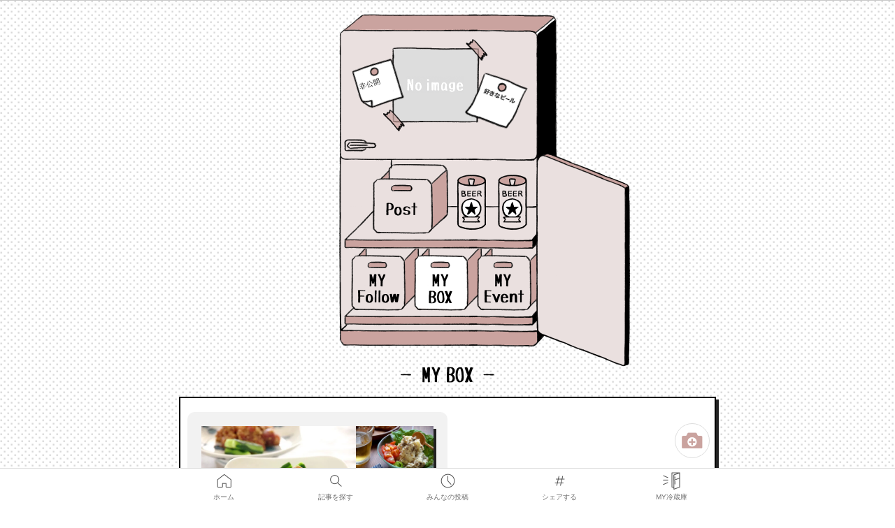

--- FILE ---
content_type: text/html; charset=utf-8
request_url: https://beergirl.net/users/mylist/1629
body_size: 4512
content:
<!DOCTYPE html>
<html>
  <head>
    
<meta http-equiv="Content-Type" content="text/html; charset=UTF-8">
<meta http-equiv="X-UA-Compatible" content="IE=edge,chrome=1">
<meta name="viewport" content="width=device-width,initial-scale=1.0,minimum-scale=1.0">
<meta name="format-detection" content="telephone=no">

<meta http-equiv="Content-Style-Type"  content="text/css">
<meta http-equiv="Content-Script-Type" content="text/javascript">

<title>非公開の冷蔵庫 | ビール女子</title>
<meta name="description" content="">
<meta name="keywords" content="ビール,クラフトビール,おつまみ,おつまみ レシピ,ビアバー,ビアガーデン,ビール フェス" />
<meta name="thumbnail" content="https://beergirl.net/assets/logo_v2.svg" />
<meta name="copyright" content="Copyright© 2013 Maische Inc. All rights reserved" />
<meta name="twitter:title" content="非公開の冷蔵庫 | ビール女子">
<meta name="twitter:site" content="@beergirl_net">
<meta name="twitter:card" content="summary_large_image">
<meta name="twitter:image" content="https://beergirl.net/assets/ver_logo.png">
<meta name="robots" content="index, follow">

<meta property="og:title" content="非公開の冷蔵庫 | ビール女子">
<meta property="og:type" content="article">
<meta property="og:url" content="https://beergirl.net/users/mylist/1629">
<meta property="og:image" content="https://beergirl.net/assets/ver_logo.png">
<meta property="twitter:user_id" content="1221422539" />
<meta property="fb:app_id" content="269351536531568" />

<link rel="preconnect" href="https://fonts.gstatic.com">
<link href="https://fonts.googleapis.com/css2?family=Judson&family=Lato:wght@400;700&display=swap" rel="stylesheet">

  <link rel="stylesheet" media="all" href="/assets/application-5085ce54c581c699b9de2b87a6678231e0e86da4b1b2c9a21b3d4f7cb247e55b.css" data-turbolinks-track="reload" />

<link rel="stylesheet" href="https://cdnjs.cloudflare.com/ajax/libs/font-awesome/5.11.2/css/all.min.css" media="print" onload="this.media='all'">

<link rel="canonical" href="https://beergirl.net/users/mylist/1629/" />
<link rel='publisher' href='https://plus.google.com/112839436413307654841'/>
<link rel="author" href="https://plus.google.com/112839436413307654841/posts" />
<link rel="shortcut icon" href="/assets/favicons/favicon.ico" type="image/vnd.microsoft.icon">
<link rel="icon" href="/assets/favicons/favicon.ico" type="image/x-icon">
<link rel="apple-touch-icon" sizes="180x180" href="/assets/favicons/apple-touch-icon-180x180.png">
<meta name="msapplication-config" content="/assets/favicons/browserconfig.xml" />
<meta name="msapplication-TileColor" content="#ffffff">
<meta name="msapplication-TileImage" content="/assets/favicons/mstile-144x144.png">
<meta name="theme-color" content="#ffffff">
<link rel="icon" type="image/png" sizes="192x192" href="/assets/favicons/android-chrome-192x192.png">
<link rel="manifest" href="/assets/favicons/manifest.json">


<!-- Google Tag Manager -->
<script>(function(w,d,s,l,i){w[l]=w[l]||[];w[l].push({'gtm.start':
new Date().getTime(),event:'gtm.js'});var f=d.getElementsByTagName(s)[0],
j=d.createElement(s),dl=l!='dataLayer'?'&l='+l:'';j.async=true;j.src=
'https://www.googletagmanager.com/gtm.js?id='+i+dl;f.parentNode.insertBefore(j,f);
})(window,document,'script','dataLayer','GTM-5KPLG4G');</script>
<!-- End Google Tag Manager -->

<script async defer src="//platform.instagram.com/en_US/embeds.js"></script>
<script async src="//platform.twitter.com/widgets.js" charset="utf-8"></script>




  </head>
  <body class="mylists mylistBGDot--mylist single">

    <!-- Google Tag Manager (noscript) -->
    <noscript><iframe src="https://www.googletagmanager.com/ns.html?id=GTM-5KPLG4G"
    height="0" width="0" style="display:none;visibility:hidden"></iframe></noscript>
    <!-- End Google Tag Manager (noscript) -->

    

<header class="header">
  </header>

<div class="slideNavi__back"></div>
<div class="slideNavi">
    <div class="slideNavi__btn">
      <div class="slideNaviBtn slideNaviBtn--color">
        <a href="/users/sign_up/" class="slideNaviBtn__btn">無料会員登録</a>
        <span class="slideNaviBtn__shadow"></span>
      </div>
      <div class="slideNaviBtn">
        <a href="/users/sign_in/" class="slideNaviBtn__btn">ログイン</a>
        <span class="slideNaviBtn__shadow"></span>
      </div>
    </div><!-- /.slideNavi__btn -->
  <div class="slideNavi__inner">
    <p class="slideNavi__ttl">記事</p>
    <ul class="slideNavi__content">
      <li class="slideNavi__item">
        <a href="/category/release/"><i class="fas fa-beer"></i>新発売ビール</a>
      </li>
      <li class="slideNavi__item">
        <a href="/category/event/"><i class="far fa-flag"></i>イベント情報</a>
      </li>
      <li class="slideNavi__item">
        <a href="/category/column/"><i class="fas fa-pencil-alt"></i>ほろ酔いコラム</a>
      </li>
      <li class="slideNavi__item">
        <a href="/category/recipe/"><i class="fas fa-utensils"></i>おつまみレシピ</a>
      </li>
      <li class="slideNavi__item">
        <a href="/bars/"><i class="fas fa-store-alt"></i>お店情報</a>
      </li>
      <li class="slideNavi__item">
        <a href="/category/news/"><i class="far fa-newspaper"></i>ニュース</a>
      </li>
    </ul>
  </div>
  <div class="slideNavi__inner">
    <p class="slideNavi__ttl">コンテンツ</p>
    <ul class="slideNavi__content">
      <li class="slideNavi__item">
        <a href="/category/column/beer-beginner-guide/"><i class="fas fa-book-open"></i>入門ガイド</a>
      </li>
      <li class="slideNavi__item">
        <a href="/beerchara/"><i class="far fa-heart"></i>ビール女子キャラクターズ</a>
      </li>
      <li class="slideNavi__item">
        <a href="/beerpedia/"><i class="fas fa-book"></i>ビール図鑑</a>
      </li>
    </ul>
  </div>
  <div class="slideNavi__inner">
    <p class="slideNavi__ttl">コミュニティー</p>
    <ul class="slideNavi__content">
      <li class="slideNavi__item">
        <a href="/beergirl-lab/"><i class="fas fa-school"></i>ビール女子LAB</a>
      </li>
      <li class="slideNavi__item">
        <a href="/beergirl-sanpoclub/"><i class="fas fa-shoe-prints"></i>ビール女子さんぽ部</a>
      </li>
    </ul>
  </div>
  <div class="slideNavi__inner">
    <p class="slideNavi__ttl">ビール女子SNS</p>
    <ul class="slideNavi__content slideNavi__content--sns">
      <li class="slideNavi__item">
        <a href="https://www.facebook.com/beergirl.info/" target="_blank"><i class="fab fa-facebook-square"></i>Facebook</a>
      </li>
      <li class="slideNavi__item">
        <a href="https://www.instagram.com/beergirl_net/" target="_blank"><i class="fab fa-instagram"></i>Instagram</a>
      </li>
      <li class="slideNavi__item">
        <a href="https://twitter.com/beergirl_net" target="_blank"><i class="fab fa-twitter"></i>Twitter</a>
      </li>
      <li class="slideNavi__item">
        <a href="https://line.me/R/ti/p/%40epd8297s" target="_blank"><i class="fab fa-line"></i>LINE</a>
      </li>
    </ul>
  </div>
  <div class="slideNavi__inner">
    <p class="slideNavi__ttl"><a href="https://maische.notion.site/86ed0bd23f3848748b8eee76eee7d226">ビール女子について</a></p>
    <ul class="">
      <li class="slideNavi__item">
        <a href="/advertisement/" target="_blank">タイアップについて</a>
      </li>
      <li class="slideNavi__item">
        <a href="/contact/" target="_blank">お問い合わせ</a>
      </li>
      <li class="slideNavi__item">
        <a href="/terms/">利用規約</a>
      </li>
      <li class="slideNavi__item">
        <a href="/policy/">プライバシーポリシー</a>
      </li>
      <li class="slideNavi__item">
        <a href="/mark/">特定商取引法に基づく表記</a>
      </li>
      <li class="slideNavi__item">
        <a href="https://maische.co.jp" target="_blank">運営会社</a>
      </li>
      <li class="slideNavi__item">
        <a href="/sitemap/">サイトマップ</a>
      </li>
    </ul>
  </div>

  <div class="slideNavi__stop"><img src="/assets/stop.png" alt="">お酒は二十歳になってから。</div>
  <address class="slideNavi__copyright">Copyright© 2013 Maische Inc. All Rights Reserved</address>
</div><!-- /.slideNavi -->


    <div id="main" class="myList myList--noHeader">

      

<div class="myList__inner ">

  <div class="myListNavi  myListNavi--others">
    <div class="myListNavi__inner">
      <div class="myProfile">
  <figure class="myProfile__thumb">
    <a href="javascript:void(0);">
        <img class="myProfile__thumbImg" id="profile_image" width="124" src="/assets/mylist/profile-noimage.png" alt="Profile noimage" />
      <img width="150" data-cta-target=".js-modal-4" class="myProfile__thumbFrame" src="/assets/mylist/profile-image-frame.png" alt="Profile image frame" />
</a>  </figure>
  <p class="myProfile__name">非公開</p>
  <p class="myProfile__beer"></p>
</div><!-- /.myProfile -->



    <a class="myListNavi__post" href="/myposts/1629/list"><img src="/assets/mylist/icon-post.png" alt="Icon post" /></a>

<span class="myListNavi__shelf"><img src="/assets/mylist/reizouko-shelf.png" alt="Reizouko shelf" /></span>
    <a class="myListNavi__myfollow" href="/myfollows/1629/list"><img src="/assets/mylist/icon-myfollow.png" alt="Icon myfollow" /></a>

  <a href="#myList-content-area" class="myListNavi__mybox link-scroll"><img src="/assets/mylist/icon-mybox-active.png" alt="Icon mybox active" /></a>

  <a class="myListNavi__myevent" href="/myevents"><img src="/assets/mylist/icon-myevent.png" alt="Icon myevent" /></a>

<span class="myListNavi__door"><img src="/assets/mylist/reizouko-door.png" alt="Reizouko door" /></span>

        <span class="myListNavi__beer2"><img alt="beer" src="/assets/mylist/icon-free-beer2.png" /></span>
    </div><!-- /.myListNavi__inner -->
  </div><!-- /.myListNavi -->

  <h1 class="myListTtl"><img src="/assets/mylist/ttl-mybox.png" alt="MyBox" width="134"></h1>

  <div class="myListBG" id="myList-content-area">
    <ul class="myboxList">
      <li class="myboxList__item myboxList__item--first">
        <a href="/myboxes/default/1629">
          <div class="myboxList__thumb">
  <div class="myboxList__thumbInner">
      <figure class="myboxList__thumb--1">
          <picture>
  <img alt="" class="thumb" src="https://beergirlproduction-8f8c.kxcdn.com/image/upload/2016/08/KwXtKcYxxo9UlVG1470132588-2.jpg" />
    
    
</picture>

      </figure>
      <figure class="myboxList__thumb--2">
          <picture>
  <img alt="ガリ！ポテトサラダ　おつまみレシピ　簡単" class="thumb" src="https://beergirlproduction-8f8c.kxcdn.com/image/upload/2016/08/DSC00876.jpg" />
    
    
</picture>

      </figure>
      <figure class="myboxList__thumb--3">
          <picture>
  <img alt="" class="thumb" src="https://beergirlproduction-8f8c.kxcdn.com/image/upload/2016/08/img_110009_2.jpg" />
    
    
</picture>

      </figure>
  </div>
</div>

          <div class="myboxList__text">
            <h2 class="myboxList__name">いいね！した記事</h2>
            <p class="myboxList__count">15件</p>
          </div>
</a>      </li>

    </ul>
  </div><!-- /.myListBG -->

</div><!-- /.myList__inner -->

<div class="js-modal-4 modal modal--4 modalMylist">
  <div class="modalMylist__back"></div>
  <div class="modal__inner">
    <span class="modal-close-btn"><i class="fas fa-times"></i> 閉じる</span>
    <div class="modalMylist__inner modalMylist__inner--profile">
      <div class="modalMylist__header ">
        <span>非公開のプロフィール</span>
      </div>
      <div class="myProfile myProfile--modal ">
        <figure class="myProfile__thumb">
            <img data-cta-target=".js-modal-4" class="myProfile__thumbImg" id="profile_image" width="110" src="/assets/mylist/profile-noimage.png" alt="Profile noimage" />
          <img width="135" class="myProfile__thumbFrame" src="/assets/mylist/profile-image-frame-dot.png" alt="Profile image frame dot" />
        </figure>
        <p class="myProfile__name">非公開</p>
        <p class="myProfile__beer"></p>
      </div><!-- /.myProfile -->
      <div class="myFollow">
        <p>フォロワー<br><span id="followers"><a data-cta-target=".js-modal-8" href="javascript:$(&quot;.js-modal-4&quot;).removeClass(&quot;show&quot;);">0</a></span></p>
        <p>フォロー中<br><span id="following"><a data-cta-target=".js-modal-9" href="javascript:$(&quot;.js-modal-4&quot;).removeClass(&quot;show&quot;);">0</a></span></p>
      </div>
      <div class="myProfileText">
        <p class="myProfileText__ttl">プロフィール</p>
        
      </div><!-- /.myText -->
    </div><!-- /.modalMylist__inner -->
  </div><!-- /.modal__inner -->
</div>

<div class="js-modal-8 modal modalMylist">
  <div class="modalMylist__back"></div>
  <div class="modal__inner">
    <span class="modal-close-btn"><i class="fas fa-times"></i> 閉じる</span>
    <div class="modalMylist__inner modalMylist__inner--saveBox">
      <p>0件</p>
      <ul class="userList">
      </ul><!-- /.userList -->
    </div><!-- /.modalMylist__inner -->
  </div><!-- /.modal__inner -->
</div>

<div class="js-modal-9 modal modalMylist">
  <div class="modalMylist__back"></div>
  <div class="modal__inner">
    <span class="modal-close-btn"><i class="fas fa-times"></i> 閉じる</span>
    <div class="modalMylist__inner modalMylist__inner--saveBox">
      <p>0件</p>
      <ul class="userList">
      </ul><!-- /.userList -->
    </div><!-- /.modalMylist__inner -->
  </div><!-- /.modal__inner -->
</div>



    </div>

    

    

    <div class="fixedNavi">
  <ul class="fixedNavi__list">
    <li class="fixedNavi__item">
      <a href="/">
        <img src="/assets/icon-footernavi-home.png" alt="ホーム" width="50" height="50"><br>ホーム
      </a>
    </li>
    <li class="fixedNavi__item">
      <a href="/posts/search">
        <img src="/assets/icon-footernavi-search.png" alt="記事を探す" width="50" height="50"><br>記事を探す
      </a>
    </li>
    <li class="fixedNavi__item">
      <a href="/myposts/all">
        <img src="/assets/icon-footernavi-post.png" alt="みんなの投稿" width="50" height="50"><br>みんなの投稿
      </a>
    </li>
    <li class="fixedNavi__item fixedNavi__item--share">
      <a href="javascript: void(0);" class="js-popupSNS">
        <img src="/assets/icon-footernavi-share.png" alt="シェアする" width="50" height="50"><br>シェアする
      </a>
      <div class="fixedNaviSNS">
        <p>お気に入りの記事を見つけて<br>みんなにシェアしよう！</p>
        <ul>
          <li>
            <a href="http://twitter.com/share?url=https://beergirl.net/users/mylist/1629&amp;text=非公開の冷蔵庫 ｜ ビール女子&amp;amp;via=beergirl_net" target="_blank"><i class="fab fa-twitter"></i></a>
          </li>
          <li>
            <a href="http://www.facebook.com/share.php?u=https://beergirl.net/users/mylist/1629" target="_blank" onclick="window.open(this.href, 'FBwindow', 'width=650, height=450, menubar=no, toolbar=no, scrollbars=yes'); return false;"><i class="fab fa-facebook-square"></i></a>
          </li>
          <li>
            <a href="http://line.me/R/msg/text/?非公開の冷蔵庫 ｜ ビール女子%0D%0Ahttps://beergirl.net/users/mylist/1629" target="_blank"><i class="fab fa-line"></i></a>
          </li>
        </ul>
        <span class="fixedNaviSNS__close js-popup-close">×</span>
      </div>
    </li>
    <li class="fixedNavi__item">
      <a href="/users/myinfos">
        <img src="/assets/icon-footernavi-mylist.png" alt="MY冷蔵庫" width="50" height="50"><br>MY冷蔵庫
</a>    </li>
  </ul>
    <div class="fixedNavi__post">
      <a href="/users/sign_in">
        <img alt="投稿" src="/assets/mylist/icon-mypost.png" />
</a>    </div>
</div>
<script src="/assets/application-45cd318245372e061b91cd2857274b038e6febd33bcf007a82e6b1e4a117a737.js" data-turbolinks-track="reload"></script>


<link rel="stylesheet" media="screen" href="//cdnjs.cloudflare.com/ajax/libs/toastr.js/latest/toastr.min.css" />
<script src="//cdnjs.cloudflare.com/ajax/libs/toastr.js/latest/toastr.min.js"></script>
<style>
 /* Toastrの表示スタイルのカスタマイズ */
 #toast-container > div {
   opacity: 0.9;
   padding: 8px;
   box-shadow: none !important;
 }
 #toast-container > .toast {
   background-image: none !important;
 }
 .toast-success {
   background-color: #65ae4f;
 }
 .toast-error {
   background-color: #e33737;
 }
</style>



  </body>
</html>
